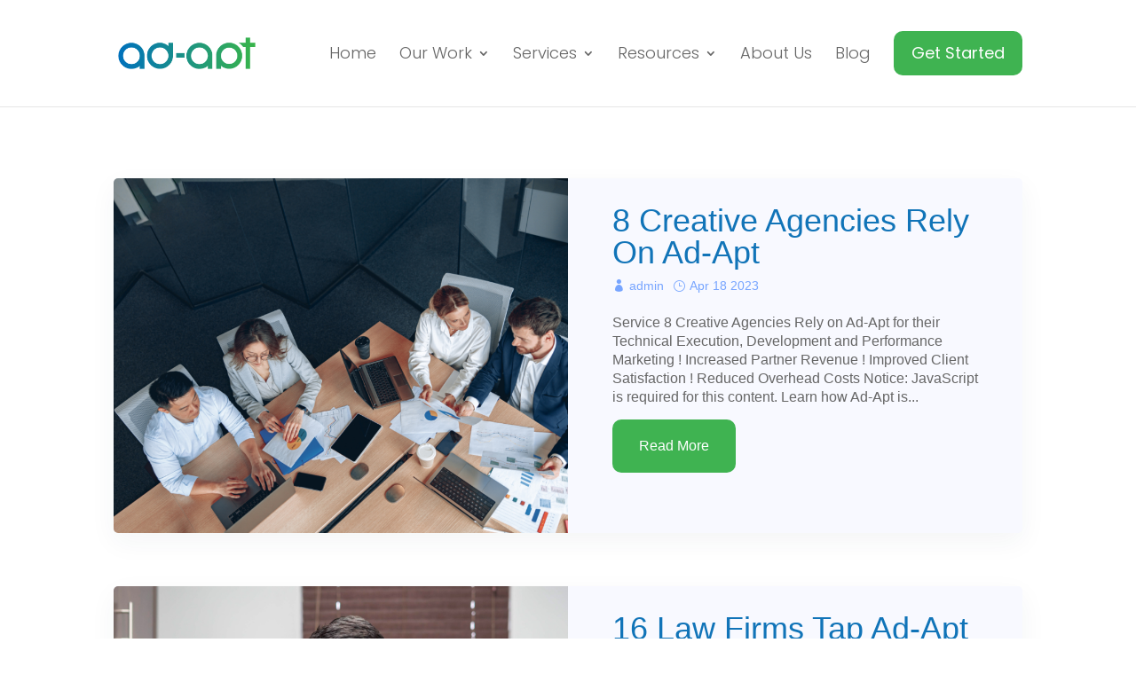

--- FILE ---
content_type: text/html; charset=utf-8
request_url: https://www.google.com/recaptcha/api2/anchor?ar=1&k=6LfPDLohAAAAAMw_61ZV7pCTRxotCG0ZWSi57JAl&co=aHR0cHM6Ly9hZC1hcHQuY29tOjQ0Mw..&hl=en&v=TkacYOdEJbdB_JjX802TMer9&theme=light&size=normal&anchor-ms=20000&execute-ms=15000&cb=rplbum3sccxb
body_size: 46123
content:
<!DOCTYPE HTML><html dir="ltr" lang="en"><head><meta http-equiv="Content-Type" content="text/html; charset=UTF-8">
<meta http-equiv="X-UA-Compatible" content="IE=edge">
<title>reCAPTCHA</title>
<style type="text/css">
/* cyrillic-ext */
@font-face {
  font-family: 'Roboto';
  font-style: normal;
  font-weight: 400;
  src: url(//fonts.gstatic.com/s/roboto/v18/KFOmCnqEu92Fr1Mu72xKKTU1Kvnz.woff2) format('woff2');
  unicode-range: U+0460-052F, U+1C80-1C8A, U+20B4, U+2DE0-2DFF, U+A640-A69F, U+FE2E-FE2F;
}
/* cyrillic */
@font-face {
  font-family: 'Roboto';
  font-style: normal;
  font-weight: 400;
  src: url(//fonts.gstatic.com/s/roboto/v18/KFOmCnqEu92Fr1Mu5mxKKTU1Kvnz.woff2) format('woff2');
  unicode-range: U+0301, U+0400-045F, U+0490-0491, U+04B0-04B1, U+2116;
}
/* greek-ext */
@font-face {
  font-family: 'Roboto';
  font-style: normal;
  font-weight: 400;
  src: url(//fonts.gstatic.com/s/roboto/v18/KFOmCnqEu92Fr1Mu7mxKKTU1Kvnz.woff2) format('woff2');
  unicode-range: U+1F00-1FFF;
}
/* greek */
@font-face {
  font-family: 'Roboto';
  font-style: normal;
  font-weight: 400;
  src: url(//fonts.gstatic.com/s/roboto/v18/KFOmCnqEu92Fr1Mu4WxKKTU1Kvnz.woff2) format('woff2');
  unicode-range: U+0370-0377, U+037A-037F, U+0384-038A, U+038C, U+038E-03A1, U+03A3-03FF;
}
/* vietnamese */
@font-face {
  font-family: 'Roboto';
  font-style: normal;
  font-weight: 400;
  src: url(//fonts.gstatic.com/s/roboto/v18/KFOmCnqEu92Fr1Mu7WxKKTU1Kvnz.woff2) format('woff2');
  unicode-range: U+0102-0103, U+0110-0111, U+0128-0129, U+0168-0169, U+01A0-01A1, U+01AF-01B0, U+0300-0301, U+0303-0304, U+0308-0309, U+0323, U+0329, U+1EA0-1EF9, U+20AB;
}
/* latin-ext */
@font-face {
  font-family: 'Roboto';
  font-style: normal;
  font-weight: 400;
  src: url(//fonts.gstatic.com/s/roboto/v18/KFOmCnqEu92Fr1Mu7GxKKTU1Kvnz.woff2) format('woff2');
  unicode-range: U+0100-02BA, U+02BD-02C5, U+02C7-02CC, U+02CE-02D7, U+02DD-02FF, U+0304, U+0308, U+0329, U+1D00-1DBF, U+1E00-1E9F, U+1EF2-1EFF, U+2020, U+20A0-20AB, U+20AD-20C0, U+2113, U+2C60-2C7F, U+A720-A7FF;
}
/* latin */
@font-face {
  font-family: 'Roboto';
  font-style: normal;
  font-weight: 400;
  src: url(//fonts.gstatic.com/s/roboto/v18/KFOmCnqEu92Fr1Mu4mxKKTU1Kg.woff2) format('woff2');
  unicode-range: U+0000-00FF, U+0131, U+0152-0153, U+02BB-02BC, U+02C6, U+02DA, U+02DC, U+0304, U+0308, U+0329, U+2000-206F, U+20AC, U+2122, U+2191, U+2193, U+2212, U+2215, U+FEFF, U+FFFD;
}
/* cyrillic-ext */
@font-face {
  font-family: 'Roboto';
  font-style: normal;
  font-weight: 500;
  src: url(//fonts.gstatic.com/s/roboto/v18/KFOlCnqEu92Fr1MmEU9fCRc4AMP6lbBP.woff2) format('woff2');
  unicode-range: U+0460-052F, U+1C80-1C8A, U+20B4, U+2DE0-2DFF, U+A640-A69F, U+FE2E-FE2F;
}
/* cyrillic */
@font-face {
  font-family: 'Roboto';
  font-style: normal;
  font-weight: 500;
  src: url(//fonts.gstatic.com/s/roboto/v18/KFOlCnqEu92Fr1MmEU9fABc4AMP6lbBP.woff2) format('woff2');
  unicode-range: U+0301, U+0400-045F, U+0490-0491, U+04B0-04B1, U+2116;
}
/* greek-ext */
@font-face {
  font-family: 'Roboto';
  font-style: normal;
  font-weight: 500;
  src: url(//fonts.gstatic.com/s/roboto/v18/KFOlCnqEu92Fr1MmEU9fCBc4AMP6lbBP.woff2) format('woff2');
  unicode-range: U+1F00-1FFF;
}
/* greek */
@font-face {
  font-family: 'Roboto';
  font-style: normal;
  font-weight: 500;
  src: url(//fonts.gstatic.com/s/roboto/v18/KFOlCnqEu92Fr1MmEU9fBxc4AMP6lbBP.woff2) format('woff2');
  unicode-range: U+0370-0377, U+037A-037F, U+0384-038A, U+038C, U+038E-03A1, U+03A3-03FF;
}
/* vietnamese */
@font-face {
  font-family: 'Roboto';
  font-style: normal;
  font-weight: 500;
  src: url(//fonts.gstatic.com/s/roboto/v18/KFOlCnqEu92Fr1MmEU9fCxc4AMP6lbBP.woff2) format('woff2');
  unicode-range: U+0102-0103, U+0110-0111, U+0128-0129, U+0168-0169, U+01A0-01A1, U+01AF-01B0, U+0300-0301, U+0303-0304, U+0308-0309, U+0323, U+0329, U+1EA0-1EF9, U+20AB;
}
/* latin-ext */
@font-face {
  font-family: 'Roboto';
  font-style: normal;
  font-weight: 500;
  src: url(//fonts.gstatic.com/s/roboto/v18/KFOlCnqEu92Fr1MmEU9fChc4AMP6lbBP.woff2) format('woff2');
  unicode-range: U+0100-02BA, U+02BD-02C5, U+02C7-02CC, U+02CE-02D7, U+02DD-02FF, U+0304, U+0308, U+0329, U+1D00-1DBF, U+1E00-1E9F, U+1EF2-1EFF, U+2020, U+20A0-20AB, U+20AD-20C0, U+2113, U+2C60-2C7F, U+A720-A7FF;
}
/* latin */
@font-face {
  font-family: 'Roboto';
  font-style: normal;
  font-weight: 500;
  src: url(//fonts.gstatic.com/s/roboto/v18/KFOlCnqEu92Fr1MmEU9fBBc4AMP6lQ.woff2) format('woff2');
  unicode-range: U+0000-00FF, U+0131, U+0152-0153, U+02BB-02BC, U+02C6, U+02DA, U+02DC, U+0304, U+0308, U+0329, U+2000-206F, U+20AC, U+2122, U+2191, U+2193, U+2212, U+2215, U+FEFF, U+FFFD;
}
/* cyrillic-ext */
@font-face {
  font-family: 'Roboto';
  font-style: normal;
  font-weight: 900;
  src: url(//fonts.gstatic.com/s/roboto/v18/KFOlCnqEu92Fr1MmYUtfCRc4AMP6lbBP.woff2) format('woff2');
  unicode-range: U+0460-052F, U+1C80-1C8A, U+20B4, U+2DE0-2DFF, U+A640-A69F, U+FE2E-FE2F;
}
/* cyrillic */
@font-face {
  font-family: 'Roboto';
  font-style: normal;
  font-weight: 900;
  src: url(//fonts.gstatic.com/s/roboto/v18/KFOlCnqEu92Fr1MmYUtfABc4AMP6lbBP.woff2) format('woff2');
  unicode-range: U+0301, U+0400-045F, U+0490-0491, U+04B0-04B1, U+2116;
}
/* greek-ext */
@font-face {
  font-family: 'Roboto';
  font-style: normal;
  font-weight: 900;
  src: url(//fonts.gstatic.com/s/roboto/v18/KFOlCnqEu92Fr1MmYUtfCBc4AMP6lbBP.woff2) format('woff2');
  unicode-range: U+1F00-1FFF;
}
/* greek */
@font-face {
  font-family: 'Roboto';
  font-style: normal;
  font-weight: 900;
  src: url(//fonts.gstatic.com/s/roboto/v18/KFOlCnqEu92Fr1MmYUtfBxc4AMP6lbBP.woff2) format('woff2');
  unicode-range: U+0370-0377, U+037A-037F, U+0384-038A, U+038C, U+038E-03A1, U+03A3-03FF;
}
/* vietnamese */
@font-face {
  font-family: 'Roboto';
  font-style: normal;
  font-weight: 900;
  src: url(//fonts.gstatic.com/s/roboto/v18/KFOlCnqEu92Fr1MmYUtfCxc4AMP6lbBP.woff2) format('woff2');
  unicode-range: U+0102-0103, U+0110-0111, U+0128-0129, U+0168-0169, U+01A0-01A1, U+01AF-01B0, U+0300-0301, U+0303-0304, U+0308-0309, U+0323, U+0329, U+1EA0-1EF9, U+20AB;
}
/* latin-ext */
@font-face {
  font-family: 'Roboto';
  font-style: normal;
  font-weight: 900;
  src: url(//fonts.gstatic.com/s/roboto/v18/KFOlCnqEu92Fr1MmYUtfChc4AMP6lbBP.woff2) format('woff2');
  unicode-range: U+0100-02BA, U+02BD-02C5, U+02C7-02CC, U+02CE-02D7, U+02DD-02FF, U+0304, U+0308, U+0329, U+1D00-1DBF, U+1E00-1E9F, U+1EF2-1EFF, U+2020, U+20A0-20AB, U+20AD-20C0, U+2113, U+2C60-2C7F, U+A720-A7FF;
}
/* latin */
@font-face {
  font-family: 'Roboto';
  font-style: normal;
  font-weight: 900;
  src: url(//fonts.gstatic.com/s/roboto/v18/KFOlCnqEu92Fr1MmYUtfBBc4AMP6lQ.woff2) format('woff2');
  unicode-range: U+0000-00FF, U+0131, U+0152-0153, U+02BB-02BC, U+02C6, U+02DA, U+02DC, U+0304, U+0308, U+0329, U+2000-206F, U+20AC, U+2122, U+2191, U+2193, U+2212, U+2215, U+FEFF, U+FFFD;
}

</style>
<link rel="stylesheet" type="text/css" href="https://www.gstatic.com/recaptcha/releases/TkacYOdEJbdB_JjX802TMer9/styles__ltr.css">
<script nonce="vfBxKDkvqZeWTr7cwuL_Og" type="text/javascript">window['__recaptcha_api'] = 'https://www.google.com/recaptcha/api2/';</script>
<script type="text/javascript" src="https://www.gstatic.com/recaptcha/releases/TkacYOdEJbdB_JjX802TMer9/recaptcha__en.js" nonce="vfBxKDkvqZeWTr7cwuL_Og">
      
    </script></head>
<body><div id="rc-anchor-alert" class="rc-anchor-alert"></div>
<input type="hidden" id="recaptcha-token" value="[base64]">
<script type="text/javascript" nonce="vfBxKDkvqZeWTr7cwuL_Og">
      recaptcha.anchor.Main.init("[\x22ainput\x22,[\x22bgdata\x22,\x22\x22,\[base64]/MjU1OmY/[base64]/[base64]/[base64]/[base64]/bmV3IGdbUF0oelswXSk6ST09Mj9uZXcgZ1tQXSh6WzBdLHpbMV0pOkk9PTM/bmV3IGdbUF0oelswXSx6WzFdLHpbMl0pOkk9PTQ/[base64]/[base64]/[base64]/[base64]/[base64]/[base64]/[base64]\\u003d\x22,\[base64]\\u003d\\u003d\x22,\x22wpbDnsK7wpXDksKAwrXCl0VuNxzCjsOIfcKmBnN3woJNwq/[base64]/DhcKjw4YhXyVXwoJSCwjCqy7ClAfChBlvw4ANXsKVwrPDohpDwot0OUPDrzrCl8KFDVFzw4QNVMKhwqYeRMKRw4ISB13ChkrDvBBFwrfDqMKow48Yw4d9FRXDrMOTw6bDoxM4wrHCgD/DkcOVIGdSw5F1MsOAw6dZFMOCUcK7RsKvwr3Cg8K5wr00FMKQw7spIwXCmxo3JHvDmQdVa8KMJMOyNhAfw4hXwrbDrsOBS8OQw4LDjcOEe8O/b8O8UMKBwqnDmGTDogYNYjs8wpvCusKLNcKvw57ClcK3NnIlVVNzAMOYQ2jDosOuJEXCp3QnVcKswqjDqMORw4pRdcKcDcKCwoUjw7Ijaw/[base64]/w6V0DcK4DcOFwp4iwpc9wqQ4w73Dt0TCgcOXeMKCHsOMBi/Dl8KrwqRdJkbDg35Ew51Uw4LDtFsBw6IIe1VOV2nClyAkFcKTJMKEw5JqQ8Ocw5XCgMOIwqEDIwbChsKow4rDncK/ScK4CyhKLmMcwqoZw7cew49iwrzCoyXCvMKfw74GwqZ0JsOpKw3CvzdMwrrCvcOswo3CgR/CnUUQTsKnYMKMF8Ojd8KRPHXCngcOOSs+SGbDjht8wpzCjsOkcsK5w6oAV8OsNsKpLsKnTlhXayRPERXDsHICwr5pw6vDpnFqf8Kew63DpcOBP8K2w4xBNGUXOcOswoHChBrDgArClMOmQl1RwqouwrJ3ecKBZC7ChsOtw7DCgSXCin5kw4fDtX3DlSrCryFRwr/DkcO2wrkIw5QhecKGPDzDrMKrNsOUwr7Dlj8fwofDisKxLi03csOUED07X8OFSEXDucKZw7fDml1iDQQOw7zCiMOtw5tuwp7CmwrCvy8lw73Clj94woBZZxMTQn3ClsK/w4vCp8Kbw4cyWDzCsQ1Nwr9XIsKzcMK1w4/CmCEwcgfCi3vDrlk/w58fw5vDqR16ek1ONsKXw6d6w6JTwoA1w4LDmhDCrTvCtsKHwpLDqjUlUMK/wrrDuSwJcsOOw5HDqMK5w5vDjHbCkAl9bsOLI8KRF8KzwoTDj8KcBy1nwrrCl8OhXjkTc8KQEB3ClVBZwq90Z31QJ8OxYkvDp1LCkcOSTMOQYi/CvGoYX8KESsOfw7nCmGBHR8OQwpLDtsKsw5PDgTsEw6RxKcKLwpQvNlHDiyUCMkR9w6w0woEgYcOxGhp2d8OuVHzCkmANUsOuw4s0w5TCmsOrU8Knw4PDtMKHwrcVNRbDocOBwqrCuH/Cl14+wqEuw7Fiw5bDhl7Cu8OmPcK0w581IsKBZMKSwp9QLcKNw4Ztw4jDvsKfwrXCiSDCqXBxcMOzwrwlJxjCpMKuPMKGaMO0BBo7F33CjcKpfwwlfcO8ZMOOw5hIEnzDq2JJCiUvwppXw6dsXcOhIsOTw5TDj3zCnngqA3/DjCbCv8KgC8KDcBQww4s/TGXCn1RTwogww6PCtsKbNE3DrXLDh8KLFMKBb8Oow4EOWMOSLMKSf1fDqA9xNsKIwrPCmCoww6XDpcOVesKUfMKFW1tTw49Uw41Lw4gZDigfZ2zCpjDDlsOASDcXw7DCu8OtwqLCuA5Uw5IVwoLDr1bDuyYAwovCjMKTFcKjFMKzw59MI8KrwpAPwp/[base64]/DrHQTD8KyU8KHPcKyw4TDlCJEw5hXSDjCpDYnw6E0IArDosKHwqjDmsKywrnDtTZpw6bCl8OeAMOjw7FQw4YgH8KFw7pJPMKRwrrDr3LCg8K0w7rCuDcYFcK9wqJ2HxjDkMK3DGrDucO/[base64]/DoMKafcKCw6wudwo4IRlKXsOqV0TCnMOxaMO5w77DvMOLB8O6w7U5wqrDm8K2wpYxw7wNYMOsFHZow6dNTMOywrZSwoMXwoXDuMKIwpPCtR7CvMO/UsKEMS99ckJuGMO3bMOLw69zw7LDi8KjwrjCgMKqw5jCrXtLRyw8H3RFdx54w6fCjsKdLcOYVD3CilXDo8OxworDlCTDkMKawokqLhjDjQ50wpd7IsOiwrs7wrVmbn3DtsOVPMO2wqBRQwQfw5TDt8KTEQrCuMOiw5fCnk7DtsK+W08XwqoVw7QMX8KXwp9XTk/Cmhtww6gheMO7eirDpzPCsT/CnFhdXsKrN8KKLcOdJcOFc8O3w6YlHF1IFT3DtMOwRzjDnMKuw5zDsjHCv8Okw61QGBzDikDChEk6wqU9ecKGYcOrwr01XUBCbsKXwqMjEcOrfkDDmi/DgDMeIwkfT8K8wpxed8KFwrVRwoZww7vCrVtawoFRQxbDjsOqL8ObAxzDjyFgLnPDn2DCrcOJV8KJETsNSnbDiMOuwo7Drn7Cljg3w7nCtiHClsOMw5HDtMOEHsOhw4bDsMKHXwwrD8KKw5/Dt2FDw7XDuR3DvsK/MQLDklJRXHI3w4DDqwvCgMKiwpXDpWBpw5A8w5VtwpkFcl7CkVfDgcKLwp3DrsKuRcKUY2h/QxrDr8K7JD3DrX8mwpzCjlBOw503BFxHXi8NwofCpcKWfiomwpLClHpFw5Yiwo3Cj8OCWx3DtcK3w43Dln7CjgAfw67Dj8KWDsOSw4rCtsO+w7UBwoV2McKaLsKuP8KWwoPDgMK3wqLDokzCrm3DgcObXcOnw7vCisKvDcOAw70uHQ/CtxTCmXNbwr/DpRd4wojCt8OSFMOwJMO+DCnCkHHCusOkPMOtwqNJw5PCt8KtwoDDki8WRMKRK3LChynCoWDCtTfDvXUXw7QGC8K1wo/[base64]/wqrDkcOpworCuMOgYivCglXCscKew6kGworDqsOyJhQJU3hqwpvDvmkfAnPCo18tw4jDt8KEw54xM8O/w7l7wq9bwoU5S3TCj8KnwoNvUcKKwpc8TcOBwpl5wofDlwBYGcKVw7vDlsOQw58Hw6vDrwDCjWIOERg+X0/Dg8KIw49YV0gZw7PDlsKLw6zCuUbCqsO8UDI4wrfDg0EoFMKqwrvDucOuXcODLcObwqvDkldnPXnClRjDssOgwrfDl0DDjMOcITjDj8Kbw7Igf1XCqnXDty/DkQTCgzUGw4HDl2ZbXX05ScKzRDg7XjvDlMOdHGEiXsKcNMOLwr1fw7NTR8OYfVsUw7TCgMKNLk3DhcKudMOow6RlwrwpW3lXwpHChA7DgBx2w5ROw60hCsKqwpsOQnjCn8K/QEEow4TDlMKJw4rCisOEwpzDqVnDuD3CuXfDjXnDgsOweFjCr3kcIMKwwppWw63CjQHDu8KmJ3TDnWDDv8OUcMOsJsKjwq3CiUVkw48kwpRaJsK0woxJwprDvWvDoMKbEWzCq1x2OsObKF7DkRM5FlpnT8KYwpnCm8ONw4BVB1/CusKIQyxKw7IGDFTDnVXCvcKRRcOkQcOuQsKPw4vCviLDjHvCrsKjw45Bw7BaNMKuwqfCrSPDhUnDvl7Cu0/Dj3XCo0XDnxALd3HDnA4WRRRxMcKOIB/[base64]/CmE9HKsObQMOpQnl6O8Omw4EuwonChRl4wosbw5FrwpnCoR17d0pTQMKUw5vDtGnCiMObwqvDnw3CkUbCnUM5wrHDlR1IwrzDjgs3RMObImYYGMK1Z8KOJGbDn8KIEMOEwrrCj8KYfz5TwrFwT0xywrx5w7fClcOqw7/Dhi7CpMKWw4pJUcO2VFjDhsOnKWVjwprCsV7CgMKzDMOeUltjEQHDlMO/w57Dl1DCsQnDvcOiwpRBdMOJwrLCvGfCsikTwoBuBsK1w7fClcKBw7nChMOrTiLDtcOYGxTCsjlOHcKHw4EtK05yOSUlw6phw5AyaHYaworDmsO6NWnCqXtDUsO1YgHDgsKJQ8KGwp9pQCbDrsKVTw/Ci8OgBxhlQ8OJScKKOMKUwojChMOpw64rZsONAMOMw6MANUzDt8K+WnTCjhdqwpYxw4JEOz7Co0ZlwocuZwTDpnvCusKaw7dEw4RlG8KdLsKMacOBQcOzw6jCssOFw7XCsXgZw7MsBgB/XScEAsK2Y8OZNsK/dMO+UihdwrAywrXCisKjQMOTQsKRw4BmIMOZwrU6w7TClMOEwp1bw6YQw7XDhTAXfADDr8O/UsKtwrDDlsKrFsKIUMOHDUPDrsK5w5vDlAtcwqDDs8KzE8Omw5swGsOew5DCvj54HUQ0wrYZEGjDvX0/w6TCsMOmw4McwrvDmsKTwrLCtsKPTzPCsGjDhSTDrcKrwqdyVsKASMK8w7NkPAnCoWjCk1kHwoNGFB7CmcK0wpnDhBAxWDBCwq5cwpZ5wppXNTXDoxjDpFhywphLw6Y4w718w5fDsHPDucKUwrPCrcKJSGM6w4HDpVTDlsOVwpjCqDTCg0wyS0RRw6vDlT/DvBlaDsO9esO9w40aOsOWwpfDqcOuG8OqEglbbFFfU8KYV8OKwo1jHx7ClsKww79xD3lcwp0fbwnDk2XDl0tmw5DCnMKbTzLClww+RsOSG8OUw5HDugk6w51rwp/ClENfD8O6wrzCisOVwo7CvcKewrFmD8KywosGwo7DpCZ2f2l9CcOcwrXCs8KVw5jClMOlaEI+ekYYKcK4woxHw4Z3wrnDosO3w7rCrWlcw4V3wr7DrMOuw5PDisKxEgsjwqoZFAYQwrLDuz9HwpILwqTDm8K3w6ZPAHYyWMOjw69+wrg7STRla8O/[base64]/CpWxVw4HDinjCshzDhMORTMKzwqXDhh08eXDDmEcHBcOBRsOqSn8CGGTDmmMkdVTCp2Q/wr5ewq/[base64]/[base64]/CqW7CuRvDoiU7UMOiwponw67CssKnwpjCoBHCtxFzVggOLjFhC8KmHB5/w6zCrMKWDQEABMOzJy9IwrLDjMOiwpBDw7HDjX7DnAnCncKGPGLCkFUgMDJTKXVvw6MTwpbCgF/CpsO3wpvDvkgDwoLCn0Avw5rCkSU9DhzCtXzDncKww6YKw67CgcOjw5HDjMK+w4FfeQ45IcKVO1Q4w7HCssKVBsKNKsKPAcK5w77DuDI9LsK9e8OYwok7w53DhQrCtATDusKfwpjCoWkGKsKFTG9YGC/[base64]/[base64]/[base64]/Dpwg6Mn1+w6PDiU4rD8Obw4kgwr3DusORRDJ4IMKCMzPCmBnCr8OhPsOaCRnCiMKMwpvDrjbDrcKkTgl5w655UDHCo1Unwr1GCcKWwodiKsKqAA/Cn2Abw7oCw4LCmGR+w5sNP8OtdArCoFLCli0JCF0PwokrwpnDilZQwqQew6NcBnbCrMOwIMKQwqHCvldxflpKTCrDpMKAwqvDucKew6wJe8OVUTJRwpzDolJOw6XCtcO4ET7DlMKnwpUnK1/CtzZlw6wOwrnCv1U8YsOvYl5Jw6QBFsKrwqQEw4dqC8OHNcOUw49mESfDn1jCkcKlJcKDUsKvN8KfwpHCrMOywpp6w7/Dg1kuw6/DtkjCkixVwrIKCcKFXSnCmMONwoDDtMOcZMKCUMOOF0ETw6NnwqVXV8Ojw4PDg0HDuDxVHsKIJcKVwoTCncKCwqfCpMOJwrPCvsKPdMOhIC4zK8KiDk/DksOgw5slSxMUI1vDhMKow4fDvy9hw5VGw7QqQQLCqcOPw6rCh8OVwotEKcKgwobDuHPDtcKPMzEBwrjCtm0LN8Opw7cfw50lV8KAYgdEW1Fnw5xQwobCohpUworClMKfBT/[base64]/A8OFesKRwqZjw5PCmXnCj8KSS8KQPsOjw6YKAcO8w4h3w5zDmsOIXWA5fcKCw6h7UsKNUWTDgcOXwrRdf8Ozwp3CnTjCiiogwp0Iwp96ecKoV8KKag/CnwNSScK9w4rDs8K5w4jCo8Kfw4HDmHbCp1zDm8OlwobDm8K6wqzCrHfDkcOGJcKNMSfDjsOkw7fCr8OMw7XCr8KFwoNNcMOPwq9XQxh3wocvwqRcNsKswonCs2/DgcK8w5TCs8OiDENmwp4FwpnCkMKVwqMVNcKBABrDjcKpwr3CpsOjwp3CkS/Dt1jCp8Kaw67DisOKw4Eqwq1GIsO/wqEQw4hwS8ObwqI+ZsKSw5lhRMKdwqdKw6Jtw5PCvC/DrTDCuS/DqsORM8Klw5sKwoTDs8OmKcKcBD8SGMK4URxdL8OgHsK6WcOzLsKHwqbCtFzDnMKpwofCtQLCtnhEUizDlQlPw603w5ghwoTDkl/DjQnCo8KyHcK1w7dFwo7CrsOmw4TDpWkZXsKbBcO8w7vChsOQeixwHAbCv3gKwoPDvGBTw6XChHzCvlJZw7AyCh3CmsO1woBww4TDrlR+JcKrAcONPMKeaiV5HMKzXsOHw4pqUBnDjn/Ck8KgRGxlMgBRwrMOJ8Kaw4tgw4HCiUxiw63Dkx3Dj8OTw47DkSLDkg/CkkNxwpzDngQiXcOnDl3CkjrDrsKFw5oiFhtUw603DcOXI8KpAzk4MTjDg0rCnMK/[base64]/Ci8OocF8vDsOHwo8xQ8OpaVsqE8OkwqXClMOBw4DDt8KFMMKcwpx2BMK8wpPDiCnDqsO6aEjDhBlCwr5/wqHCkMOZwqxlY0HDnsOxMzhhFEdlwq3DpExcw5vCrcKnCsOADi9ww48dKcKJw7bClMOKwrbCpsOnXVV1GjdyJX8ew6HDnXF5VMODwrU4woFvGsKMTsKEJsKvw5zCtMKhDsKuw4fDoMKew44uwpQYwq4eEsKZcCIwwprDhsOIw7XClMOFwovDo2jCknHDncOAw6FHwo/DjMK1ZcKMwr1TQ8O2w4HCuiYYDsKUwqoxw6wgwprDvMKEw79hF8KDdcK4wo/CiSbClG7DtXRVbR4IQVrCocKUOMOUC3dPLFfDty5xUw4Rw7oZclbDpgg8Cy7CkwUvwrJLwoJBG8OJWMOVwpbCvsOaZcK/w6ATTnVAa8Kzw6TDksO0w7gew6wPw5DCs8O0QcOlwrI6Z8Kewr4pw4/CrMO/w7liAsOHDsOxJsK7w755w541w5dhw6XDlBgVwrXDvMKmwqpZdMKaEAHCucONDyDCgnnDtsOgwpDCszgMw67Ck8OxHMOtfMO8wqQzfVFSw5vDucO3wrc5am3DjMKhwp/[base64]/[base64]/DtMKaw4Fpw6FbwovDuDzDrzvDt8O9wp3DrsKSwoZwEMOrZcOwJUR3OcKQw5zCmABiCFLDlcKkWVTCp8KWwo8Pw5nCtx7Dl3bCvnPCnlTCm8KAf8KYSMOTP8K7AcO1Py8+w6UnwqxrWcOIAsOJQgAfwonDr8Kyw7zDpTNMw4ocw5PClcKcwq8mZ8Ofw6vCnT/[base64]/DqWPDgMOqw6o5wovDscK9HwjDkw8swpDDgS56WD3DhsO/wpssw43Dhj56OMOEw5cswo7DhcK7w6LDtnEDw5LCo8Klw75+wrRDJ8K+w7HCp8KUO8OdDcK0wrPCo8K/[base64]/ClzrChDYXCcO+woBnNcKDw5Q0wpnDgcKDBSVdw73CnVHCkknDgVDCjFgPX8O/a8O7wr0gwpvDp1RGw7fCqMKWw5bDrRvCjgYTDT7CrsKlw7MKFxtsAsKHw6PDhx7DiTNQeAfDscKew6rChMOXccOvw6nCiDEBw7VuQ1BpCEHDiMOiU8KDw7tbw6jCkD/DnnzDjHBYecKAancjSm9+SsK4dcOHw43DpAfCiMKMw4JjwoLDkjbDssOtRcORL8OlBEsfV0gEw5o3QHDCiMKvSk4Qw4/Dq3BrVsOsW3XDjE/[base64]/wpTCkmoXwpfCi8Odwrd8wqYuHXfDmMOJwp0yJC8abcK+w63DscKoDcOjJ8KZwrAUN8OXw4LDlsKpVhp2w6vCpSNUUzJ/w6TCrMKREsOxKiHCi0lDw5hGP0HCh8O+w5JvWQZELMOGwrgWdMKlaMKZwqdEw7F3RTfCqnpZwoDCq8KYdUJww6AfwoFtU8Kzw5/Dj3fDlMOccsK5wrTChj5nJgbDjcOuw6rCvGXDkDlnw7JjA0PCuMOBwqgcScOeFsKZMQRow5XDuwcbwrl6IUTDqcOMXVtGwrEKw7XCtcOpwpFMwr/CrcOCa8Kxw4gRXwBZPwB+TcO2PMOvwoE+wpU9w7dOVsOUYyhkCTobw53DuzfDqcOFUg4DC2wVw5nCgmZ/fQRldHvDm3jCsC4KWHwWwqTDq17CrRRjeGcyenUAOsKtw78fflDCscKPwokDwp4PCsOdN8OwDBBBX8O/woZsw4lJw5XCoMOSYMO7FnnDgsO4K8K+w6LCnDRNw5DDjE/Cpz/Ck8OFw43DksOnwrgRw641NS8YwrIheR5ewrjDpMO2KcKWw5XCnMKpw4EPCcKxECoBw74VOsKVw4cAw41oUcKRw4R4w5IhwqrCpMK/KCPDhS/CtsKJw6PCiik7WcOAw77CryMFUivDqWcPwrMPIMOxwrpKclvCnsKFTj5pw5ghRsKOw7PDk8OPXMKAcMK9w63Dp8K/[base64]/ChcOMVx9cLMKFOmfDjTfCi3rCv8KCTcKpw57Dg8O8DXTCpMK6wqseL8KOw4vDo1rCs8O0BHjDjWHCqwHDtk/DnsOOw6pjw5XCoy7CqWQbwrpfw5tXKMOZc8OBw61pwqFwwqjDj27Dim4Zw4/[base64]/CiSpnFcKFe8KiwolFw7MRBMODUwQSPD/CugrDqcOMwp/[base64]/byHCnHMGDWTCoWTCi8OawrvCgcKZLm7DjxsXworDmCIZwrXCncKFwodPwpnDlCV8WBLDiMOYw6dmHsOYwp/DrVfDusO+QxjCtXtkwqPCqsOmwpUMwrAhG8KVI2BXb8KswqQ2ZMODesOQwqXCpsOZw4jDshdAGcKPYcK4byTCpWplwp8Vw5gNesOZwoTCrjzCr1pUQ8KXccKAwoNIDEJAXz8UY8ODwprCkSfDj8KMwojCgjceCiw1ZQ18w78Gw7/Dg3dSwqfDpwvCm3rDr8OHGMOcMcKKw7FDfX/DosO0KwvDu8Owwp3CjwnCq15LwqXCjCZVwoDDohDCicOAw7Yaw43DrsOgw41awoQ/[base64]/Dh2ghwrd2w4ciwpgISMKNa8OWESPCjMKYw71hLxQAYMKHBgc6TcK+wolDZcOaPMOba8KWXBnDpk5ON8Kzw4dIwoTChcOww6/ChsKGTyR3wo15E8O8wr3DpsKRM8ObGsKjw5Rew61NwqvDu13CrcKWEnMZbVzDgmTCk10vaXsjS3jDkx/Cu2nDj8O/[base64]/DuMKKwq1nXMKxJkpISsKmS8KbwrBiIFxmC8OdTFjCrwLDncOYw6vCr8OVQsO5wpYuw7HDl8K/OgPDrMKgUsObByFzV8OxK17ClwMQw5vDiALDsVjCnA3DmwDDsGQNwqPCsknDjMOfZGAad8OFw4V2wrwsw5/DlQoEw6ltAcKRQR7Cm8K7GcOWfkHChzLDqwslBRUyH8KTb8ODwosYwoQDRMO8wqLDin5dN2jDocK2wq1KLMKIN0bDtsKTwrLCm8KPwpdpwq5lY1d6F1XCvFjCsn3DlnDCmcK3T8OzTsOYC3PDhcOFZyfDgG92U0HDn8KbMcOxwqgSA0g/ZMOkQcKSwqAWesKRw6XDmmInEA3DrwZdwo0ywonCrwvDqyNmw4FDwqHCmXzCncKhU8KEwoLChAh2wrbDlwtwMsKTflxlw6p0w5ZVw5Vlwqo0csOJPsKMX8OMMsKxKcO4w7PCq1bDoXnDlcKcwqnCo8OXd3zDk00JwpPCrMKJwrHChcKdT2ZCwohwwozDjQw/OcOhw47CpBE1wqoPw6IWZ8KXwofDpEJMfWpBN8KlEsOpwqQ0MsOFRXjDoMKhFMO0E8OnwpkNYMOmTcOpw65PShDCjSHDh1lIw6hjRXbDmsKgPcK4wqUuT8Kyf8KUEwHCncOhScKhw73CoMK/FkROwqdxwojDri1kwp3DuFhxwpvCgcKcKSJ2BR8pU8OvTVbDlztFDU1vXSbCjjDDqsOEQnR4w683KMOlPcOPbMKtwoIywrnDtAQGNhzCl0wHexBgw4d4RQDCk8OtE0PCs0xJwo4pIgIOw4HDmcOyw53DlsOqw4Jpw4rCuhhFwr3Dv8OHw6PCrMOzbCN9OsOEaS/CmcKTScONaxbDhR48w6LDosKNw6bDpMKjw6onRMORCg/DrMOdw7ELw5jCqhvCsMOsHsOwOcONZ8KQcX5Tw45qHcOEaUXCjsOfWBbCoXvDox4yWsOCw5Q2wptdwq19w7tGwrVKw7JfFlIKwpx/wrRQY2jDk8KDScKiJ8KfGcKlT8Oef0TDpzUaw7xwfSHCs8OIBFk6YsKCWRLCqMO0TcOiwpjDuMKDbBTDiMKtIj/[base64]/[base64]/CjRcYFVVww58Dwo/[base64]/[base64]/Do8K6w7LDicKmw75FwpbCv3k9YcOIw5wKwr1jw59lw7PCssKZJcKowqbDqMK6TH4dZT/DkHBhCMKKwqkvd04bfl7DtVjDqMK0w50sK8K6w5ETY8OUw6HDscKCR8KAwrNyw4FWwpzCr1PCoDLDksO4C8KdbsKxwqrDgThFSUlgwoPCuMOkdMOrwoA6a8OhSzjCucKUw6fCgEPCiMKGw73DvMOGPMOxKRh3RMOSK2cNw5Raw6fCoUtVwp57wrA4SC/Do8Kow5NhEMK8w4vClQlqXMOKw4bDgX/[base64]/Ct8O7M8KMw5hWwp/[base64]/DjMOtAMKCwo0mwrnCoFvCocKnw6rDgCLCicKqYREww6XDgghJfR5SaTNnbBR0wovDnEdbFsOkX8KfIBI/[base64]/[base64]/B3Ffwr4BJhNkwo3DiMOpIGnCjXxSL8KRUlt3ecKfw7TDhMOTwqYCDMK/dEENC8KFesOjwqM9V8K2bDrCucKwwozDjMO4P8OWSSnDncKrw7fCvR7DicKAw71mw6UPwp3DtMKaw7sQLh8vWcKdw747w7LChi8NwrNiZ8O2w6IawoAyEcOsecK1w5vDmMK6csKIwqAjw5fDl8KFIj0nP8OuLgLDlcOQwoR/w41TwqRDwoDDnsO0JsK6woHCmsKZwosTVTrDp8Kzw4TCiMK4Oi4bw6jDicK1BH/DuMOmwoTDq8O0w6zCqcOSw4Afw5rCh8KiP8O1fcO2ChTDsXnCjMKgTA3CtsOPwpHDj8O3ElE/CGFEw5dNwqdjw6BiwrxsKmvCpG7Djj3CvH8DEcOQDwQDwpwwwobDvDPCj8OYwoJlaMKxbn/Dm0LChsOFd3zCnTzChQM1GsOZAyF7QGzCjcKGw7IQwqUhZ8ONw53ChzjCmsOlw4IJwoXCrnjDpjsWQCvCsHs6VcKDNcKyA8OmacOpN8OzTGHDtsKIFMO1w5PDvMKaIcOpw59BH2/Cly7DkirCsMOgw7RLCm7CnCvCoAZzw5Z1w5xew6VxUGl3wqcCaMOew5d8w7d5QE/CgMOaw5zDhcOhwqkfax7Chh02AcKyT8O3w5ctwrvCr8OcM8OYw7rDtF7DkQjCokTClFbDrcKQIE/DmwhDYmXChcOXwr/CoMOmwp/[base64]/[base64]/w510w5XDhcKAwpPDjsKfwqheMHzDssOZCMOZwqvDgEZFwpPDg1pQwqsdw6UyB8KYw4w6w59ew7/DjRBuwq7Cs8Odal7CvCcIdRUXw7UVGMKxQhQ1w6huw4bDosOOB8KdSsO/SBLDt8OwfD7CgcKdLlIWQcO+w7bDiSzDi00bM8KJKGnDhMKpZBEJbMOxw6rDl8O0ERJKwqrDmjHDn8K2wofCrcOfw5B7wobCiBx1w6xjw5tMw4c1KTDCo8OFwo8IwpNBGl8ow7g/N8Opw7vCjhFcBMKVXMKWOMKlwr/DhMO5GMOicsKsw4zChjzDiV7CnR3CnsK0wr/Ch8KUJx/[base64]/DisKYGsOMw4DCihpLH8KQS8Oew7vCqlwndlTCoRNhZcKOEcKdw791ABvCkMK7DX4yZUIqWgZhT8OtETvDtwnDmHspwpbCh35Rw798wqDDk0XCjil9VUfDosO+QFHDinIhw67DlSXCnMOGUMK4EwN3w6/DvHHCvFJuwqLCoMOJIMOwCcONw5fDkMOyf2xEOF/CssORMh3DjsK1FMKvRMKSYgPCqGd7wpXDmB3CtnLDhxAZwozDnMKcwpHDpkFgQcOAw7QqLAYiwppZw70iPMOow6QwwoIGNXdOwpBefMK/w5bDhcO9w7UqdcOxw5fCncKDwq8/KGbCpcK1W8KzVB3DuTgIwo3DvSPChSRcwo/[base64]/DlTHCjMKOw64iYCfChApPCFPDtMKvL0Avw6TDscK8D1R+SMOyV3/DmsOVWj7CrsO6w6prMjpRPsOLYMKVGhc0KVTDviPCvgoKwpjCk8KDwp4bCADDlAtvPsKhw5fClBfCoXjCpMKUc8KswpEMH8KxMXlVw75BLcO2JxFKwoPDoy4SbWBEw5/CvUI8wqhnw6MmVncgcsKvw4JNw4NQU8KNwpwxFcKQUsKtB1nDpcOyOVBVwrzChcK5ZgYOLwHDqMOtw61WCDIgw6QPwqjDnMO+asOOw7o5w6nDv0LDlcKLwr3DuMOiVsOndsOFw67DvMK7YMKfYsKLwoDDoj7Cu3/Ch2oIMXLDvcKCw6rDkG/DrcOywq4DwrbCjnYYwoLCpwo/[base64]/ConXChsOtfsKwThHCm8K+wrPCjGUnwqBxw7UyBsKmwoE+fhvClxIsSB9GSsKZwpHCtz10fnE9wojCtcKrfcOVwo7Do1DDi2TClMORwpAiaTBVw48OE8K8H8ODw5LDtHJoecK/w4YXfsOuw7HDrgvDo33CrnI/WcOtw6AlwpVcwpx/SVrCtcOLCHgzNcKQYXokwoIrD1LCrcKpwrU5T8Otwpklwq/DgsKuwoIdw7jCqSLCpcOUwqYxw6LChMKOw5ZswqUhGsK6O8KeGhJ+wpHDncK+w5vDg0vDkjUPwonDqkxnL8O0Ix0+w7Mmw4JyNT3CuWJKwqgBwqTCgsK2w4XCgFl1YMKpw4/CncOfHMOoLcKqw6JJwpPDv8KXWcOqPsO3csKnLTbClzUXw7PDlsK2wqXDnWXCrsKjw5FBBirCunhxw6B0UFjCmgXDnsO7WgBXVsKIB8KLwpLDpR1kw7rCnCrDnjzDm8Kewqk2f1XCm8KoagxRwrEjw6YWw57CnMKJciF8wp/Du8KTwq0vbX3CgcOEw7LDnxtdw4/Dj8OtZiROJsO+ScOCwprDtTPDvsKKwqzCqsOdAMOXRsK7DcOBwpnCqEzDlEFbwo/Ds0dkJy9ew6EndU8Rwq3Cqm7DksK4EcOzSsOKf8OvwoPClsKtfMOTw7vCgcOKIsKyw7bDuMKNfjHDnzTCvlzCjUwlUzECw5XDtHbCusKUw4XDqsOPw7NEDsKVwqs5JxVZwrtdwotRwpzDu1wLwpTCu0sOA8OXwo/CrsKFQU7ChMOwAMOmGsKLGjwKSUnCjcKYVsOfwoR8w4PCsi4Xwr4JwovDgMKGdWIVTx8Gw6DDqwHCgD7Cuw7CksKDFsK4w6zDrSfDvcKQWiHDiBtqw44BbMKKwojDtcKeJcOJwrrCo8KRO17CgE/CnDHCnWrDtFwpwoMKYcOCH8K9w6sgfMKvwoXCncKnw5A3VVfDnsO3KEgDC8O8eMOvdBrCmy3CpsOzw74hHV/Cgk9KwpcBCcODU0d7wpXCrsOPbcKLwpnCjw9BL8K5WngaacKCcQPDmcOdS2/[base64]/DnMOJAlXCj8OZwofCvcO2wp5JbMKASFV1PkxsP8KRX8K/UsO+ABXCuhfDqMOCw6IYRyXDgcOKw5vDpR1pV8OcwqBPw5dPw65AwpPDjF4MB2bDiULCt8KbWcOswoMtwoHDh8O1wpbDtMO+AGZseFrDoWMJw4/DjT4gLcObGsK0w6vDmsOdwrrDmsKfw6U8esO3wo/CgMKSX8KkwpwOdMKbw4jDtsOWXsK7LwHCmz/[base64]/DsETDsyBuwrnCtsO0w5sswoluw5/CrMOqcirCn0l1OWfCr3HCoiXCsRVqcR/CkMK8ehJ0wqjCgkTDqMO7FcKtDktUZ8KRb8K7wojCtVfCmsODHsOpw57DusKEw7keeVDCiMKEwqJJwoPDvsKECMKrdcOJwovDicOow44vRsK1PMK5dcOkw78Xw6FjGU5FQkrCusOnU2nDmMOew6pww4fDjsO6Y0jDhnkuwr/[base64]/[base64]/CkCvDix5fworDimQ8CnXDs1lQUh0zw5PCjcK/[base64]/[base64]/w5VoQHDDtsKVWTUiV1dhbkNeVnRRwpJ2wpTCgj4rwooiw6MGwrAMw4ZMw7Aqw7Bpw67DgAHDhjxmw4nCmUVTM0MpcnFgwr5ZDVo+ZFLCn8KTw4/[base64]/Do8KUP8KjVA0mc8OMF8Onw5TDhjLDg8Kwwrgsw5F0I0Z/w7bCrzAQGcOVwrcywqHCj8KBKkwww4HDuQtjwrXDmRt1PVDCjn/DocOLbG56w5HDkcOqw5A5wqjDqUDChnnCoWfDjWMoLTvCgsKqw7BOOsKDFg8Mw7MIwq8RwqbDtyxUHMOfwpbDtMKxwqHDrsKNOMKvacO6AMO8Z8O6EsKFw4/CqcOSfMKET1dvwrPChsK5HcKhZcOnQjHDgj7Ck8OAw4nDqsODOTJXw4LDrMO9wp5lwpHCrcO6worDlcKzf0zCimXCjGrCvXLCncKod0zDtG5VWsO+wpkcCcO/GcO1w68Pw6TDs3HDrEY3w6DCicO6w6EpVMOrCRIYeMOpNlzCoCXDscOdawQxfsKfGw8qwqZBTFfDmnc+C37CmcOiwogfGnLCpgnCnmbDmgABw4VtwojDssKmwo/CmsK/w53DjBTCmsO/LhPCl8OSP8OkwqshFsOXNcOuw7Vxw6clJULDgRHDi18UZsKuCiLCqBDDvWkoXiRJw4s6w6ZLwp8Rw5LCpknDu8KPw4IvcMKJL2DDkgsvwo/[base64]/[base64]/DhMOSUgXDncKrEhvDmMK4wq/CsCvDoRfDqsKUwqFEw77DgMOyOV/CjBHDrnzCn8O/[base64]/w6ZXABgaw4HCszzCkCZLw4rCh1LDmUnDpVYfw6BmwqnCpjcILkLDgzDClMKnw6g8w7trLMOpw4zDnVfCosOxw4UEworDr8O1w4zDgwLDuMKPwqI/ZcOXMSvCrcOvwppKVnMuwps/CcKswojCiEHCtsOww5XCkEvCosOQeg/DtzXCn2LCsz49Y8KyPMKwPcKSUsK4woE1Q8K2T3xrwoRXHcKHw5rDjUgjH2NfaFghw6rDrcKzw6ZuS8OoJk8bcBwhTcKyIFNPKTlIPQpXw5QrTcOrw4opwqbCqcOVwrFyY31uN8KRw6F3woPCqMObecOyHsOiw7vCqsOAJ0o/w4TDpMKQeMOHccO/wqLDhcO0w6pRFEY6KcOjQDBxJH93w4TCt8KoUEw0UWFKfMO+wp5gwrRqw5grw7s5w5PCjR08A8OqwrkzYMKkw4jDpAg2wpjDkFDCjcORWUDCtMK3bhwowrNSw5d0wpdMHcKeIsO/ehvCvMOhGsKQUQ4mVsO0wrBtw4JAbsK4VGA7wrHCp3QwJcKNNVnDtkjDpsKPw5nDimJPQMOFBsKECFPDl8OvFh3Co8Ojf1vCiMKfaX7DkcKYPSPDsTrDtwXDug7DtXTCsSczwqLDr8ODdcK9wqc2w5Ezw4XDv8KDESZ1dAAEwrjDjsKLwosEwqrCqj/[base64]/wpnDtMKdw7IUCsOvwobDvh80YsK9F8OmDxoiwqJzSRnDucKdYMOVw5cUbsKrcXzDj1LChcKZwpTCg8KQwrRuZsKCXMKjwqjDlsK6w65sw7/DiAnCj8KuwpxxfyFFYSA3wpfCu8KkbMOAXcOxAgPCn2bCjsKpw79Pwr9aCMO+dxFnw6vCpMOyQGpudSPCrMKFJyTDggpAPsObWMKQIhw/w5nCksOaw6jDiR86dsOGwp/CuMKYw6kuw5JKw6cswp3DhcOCAcK+OcOUw6JSwqowA8KXB2cyw7HCsSxDw6bCkRlAwoHDjm3CjghMw77CscOaw5lWJQ/DvcOJwrgxNMOaWsO5w40BJ8OnNW4ieF/DjMK/ZMKPG8OZOwtZe8OGKMKjH0JMInDCt8OUw7s\\u003d\x22],null,[\x22conf\x22,null,\x226LfPDLohAAAAAMw_61ZV7pCTRxotCG0ZWSi57JAl\x22,0,null,null,null,0,[21,125,63,73,95,87,41,43,42,83,102,105,109,121],[7668936,187],0,null,null,null,null,0,null,0,1,700,1,null,0,\[base64]/tzcYADoGZWF6dTZkEg4Iiv2INxgAOgVNZklJNBoZCAMSFR0U8JfjNw7/vqUGGcSdCRmc4owCGQ\\u003d\\u003d\x22,0,0,null,null,1,null,0,1],\x22https://ad-apt.com:443\x22,null,[1,1,1],null,null,null,0,3600,[\x22https://www.google.com/intl/en/policies/privacy/\x22,\x22https://www.google.com/intl/en/policies/terms/\x22],\x22+Z+0FI6GfahUTgugG5qc3y3oSGegRMm9dmFS9iK63bI\\u003d\x22,0,0,null,1,1764888260129,0,0,[59,20],null,[22,171,10,172,245],\x22RC-mNKSkm2Bq_qmlg\x22,null,null,null,null,null,\x220dAFcWeA4A2S4GBa4Y8OoiugQgxmdx8BJRlX7g9gviWj8n37F2DyxxRNHylPf0gR2IbKnY8NlPsE1TYocXxHGO_nIQeuLZFJAQMQ\x22,1764971060056]");
    </script></body></html>

--- FILE ---
content_type: text/css
request_url: https://ad-apt.com/wp-content/themes/ad-apt/style.css?ver=4.24.2
body_size: -495
content:
/*--------------------------------------------------------------------------------- Theme Name:   Ad-Apt Theme URI:    https://ad-apt.com Description:   Author:       Ad-Apt Author URI:    Template:     Divi Version:      1.0.0 License:      GNU General Public License v2 or later License URI:  http://www.gnu.org/licenses/gpl-2.0.html------------------------------ ADDITIONAL CSS HERE ------------------------------*/

--- FILE ---
content_type: text/css
request_url: https://ad-apt.com/wp-content/et-cache/26777/et-core-unified-cpt-deferred-26777.min.css?ver=1764058595
body_size: 513
content:
.et_pb_section_1_tb_footer.et_pb_section{background-color:#f8f9ff!important}.et_pb_text_2_tb_footer h2,.et_pb_text_0_tb_footer h2,.et_pb_text_1_tb_footer h2{font-size:22px;color:#1174B8!important}.et_pb_text_0_tb_footer h3,.et_pb_text_1_tb_footer h3,.et_pb_text_2_tb_footer h3{font-size:42px}.et_pb_icon_0_tb_footer,.et_pb_image_0_tb_footer,.et_pb_icon_1_tb_footer{text-align:left;margin-left:0}.et_pb_icon_0_tb_footer .et_pb_icon_wrap .et-pb-icon{font-family:FontAwesome!important;font-weight:900!important;color:#3FB351;font-size:42px}.et_pb_icon_1_tb_footer .et_pb_icon_wrap .et-pb-icon{font-family:FontAwesome!important;font-weight:900!important;color:#1174B8;font-size:42px}.et_pb_code_0_tb_footer,.et_pb_column_inner_1_tb_footer,.et_pb_column_inner_2_tb_footer{background-color:#FFFFFF;border-radius:10px 10px 10px 10px;overflow:hidden;padding-top:5%;padding-right:5%;padding-bottom:5%;padding-left:5%;box-shadow:0px 2px 18px 0px rgba(0,0,0,0.3)}.et_pb_image_0_tb_footer .et_pb_image_wrap{border-radius:10px 10px 10px 10px;overflow:hidden}.et_pb_text_3_tb_footer{font-family:'Poppins',Helvetica,Arial,Lucida,sans-serif;font-size:16px;width:72%}.et_pb_blurb_0_tb_footer.et_pb_blurb .et_pb_module_header,.et_pb_blurb_0_tb_footer.et_pb_blurb .et_pb_module_header a,.et_pb_blurb_2_tb_footer.et_pb_blurb .et_pb_module_header,.et_pb_blurb_2_tb_footer.et_pb_blurb .et_pb_module_header a,.et_pb_blurb_1_tb_footer.et_pb_blurb .et_pb_module_header,.et_pb_blurb_1_tb_footer.et_pb_blurb .et_pb_module_header a{font-family:'Poppins',Helvetica,Arial,Lucida,sans-serif;font-size:16px}.et_pb_blurb_1_tb_footer.et_pb_blurb,.et_pb_blurb_2_tb_footer.et_pb_blurb,.et_pb_blurb_0_tb_footer.et_pb_blurb{font-size:16px;padding-right:37%!important}.et_pb_blurb_2_tb_footer .et-pb-icon,.et_pb_blurb_0_tb_footer .et-pb-icon{color:#1174b8;font-family:FontAwesome!important;font-weight:900!important}.et_pb_blurb_1_tb_footer .et-pb-icon{color:#1174b8;font-family:ETmodules!important;font-weight:400!important}.et_pb_social_media_follow_0_tb_footer li a.icon:before{font-size:24px;line-height:48px;height:48px;width:48px}.et_pb_social_media_follow_0_tb_footer li a.icon{height:48px;width:48px}.dsm_menu_0_tb_footer h1.dsm-menu-title,.dsm_menu_0_tb_footer h2.dsm-menu-title,.dsm_menu_0_tb_footer h3.dsm-menu-title,.dsm_menu_0_tb_footer h4.dsm-menu-title,.dsm_menu_0_tb_footer h5.dsm-menu-title,.dsm_menu_0_tb_footer h6.dsm-menu-title{font-family:'Poppins',Helvetica,Arial,Lucida,sans-serif!important;font-weight:600!important;text-decoration:underline!important;text-align:left!important}.dsm_menu_1_tb_footer ul.dsm-menu li a,.dsm_menu_0_tb_footer ul.dsm-menu li a{font-family:'Inter',Helvetica,Arial,Lucida,sans-serif;font-size:12px}.dsm_menu_1_tb_footer ul.dsm-menu .menu-item-has-children .sub-menu li a,.dsm_menu_0_tb_footer ul.dsm-menu .menu-item-has-children .sub-menu li a{font-family:'Poppins',Helvetica,Arial,Lucida,sans-serif}.dsm_menu_1_tb_footer .dsm-menu-title,.dsm_menu_0_tb_footer .dsm-menu-title{padding-bottom:10px}.dsm_menu_1_tb_footer .dsm-menu li:not(:last-child),.dsm_menu_0_tb_footer .dsm-menu li:not(:last-child){margin-bottom:0px}.dsm_menu_0_tb_footer .dsm-menu .menu-item-has-children .sub-menu>li,.dsm_menu_1_tb_footer .dsm-menu .menu-item-has-children .sub-menu>li{margin-top:0px}.dsm_menu_1_tb_footer ul.dsm-menu,.dsm_menu_0_tb_footer ul.dsm-menu{padding-left:0px}.dsm_menu_1_tb_footer .dsm-menu .menu-item-has-children .sub-menu,.dsm_menu_0_tb_footer .dsm-menu .menu-item-has-children .sub-menu{padding-left:20px}#et-boc .dsm_menu_1_tb_footer ul.dsm-menu,.dsm_menu_1_tb_footer ul.dsm-menu,.dsm_menu_1_tb_footer ul.dsm-menu .sub-menu,#et-boc .dsm_menu_0_tb_footer ul.dsm-menu,.dsm_menu_0_tb_footer ul.dsm-menu,.dsm_menu_0_tb_footer ul.dsm-menu .sub-menu{list-style-type:none}.dsm_menu_1_tb_footer h1.dsm-menu-title,.dsm_menu_1_tb_footer h2.dsm-menu-title,.dsm_menu_1_tb_footer h3.dsm-menu-title,.dsm_menu_1_tb_footer h4.dsm-menu-title,.dsm_menu_1_tb_footer h5.dsm-menu-title,.dsm_menu_1_tb_footer h6.dsm-menu-title{font-family:'Poppins',Helvetica,Arial,Lucida,sans-serif!important;font-weight:600!important;text-decoration:underline!important}.et_pb_social_media_follow_network_0_tb_footer a.icon{background-color:#3b5998!important}.et_pb_social_media_follow_network_1_tb_footer a.icon{background-color:#000000!important}.et_pb_social_media_follow_network_2_tb_footer a.icon{background-color:#007bb6!important}.et_pb_social_media_follow_network_3_tb_footer a.icon{background-color:#ea2c59!important}.et_pb_social_media_follow_network_4_tb_footer a.icon{background-color:#a82400!important}@media only screen and (max-width:980px){.et_pb_text_0_tb_footer h3,.et_pb_text_1_tb_footer h3,.et_pb_text_2_tb_footer h3{font-size:42px}.et_pb_icon_0_tb_footer,.et_pb_icon_1_tb_footer{margin-left:auto;margin-right:auto}.et_pb_image_0_tb_footer .et_pb_image_wrap img{width:auto}.et_pb_blurb_0_tb_footer.et_pb_blurb,.et_pb_blurb_1_tb_footer.et_pb_blurb,.et_pb_blurb_2_tb_footer.et_pb_blurb{padding-right:37%!important}}@media only screen and (max-width:767px){.et_pb_text_0_tb_footer h3,.et_pb_text_1_tb_footer h3,.et_pb_text_2_tb_footer h3{font-size:32px}.et_pb_icon_0_tb_footer,.et_pb_icon_1_tb_footer{text-align:center;margin-left:auto;margin-right:auto}.et_pb_image_0_tb_footer .et_pb_image_wrap img{width:auto}.et_pb_blurb_0_tb_footer.et_pb_blurb,.et_pb_blurb_1_tb_footer.et_pb_blurb,.et_pb_blurb_2_tb_footer.et_pb_blurb{padding-right:11%!important}}

--- FILE ---
content_type: application/javascript
request_url: https://ad-apt.com/wp-content/plugins/divi-pixel/dist/public/js/popup_effect.min.js?ver=1.0.0
body_size: 2972
content:
!function p(a,r,s){function c(e,i){if(!r[e]){if(!a[e]){var t="function"==typeof require&&require;if(!i&&t)return t(e,!0);if(d)return d(e,!0);var n=new Error("Cannot find module '"+e+"'");throw n.code="MODULE_NOT_FOUND",n}var o=r[e]={exports:{}};a[e][0].call(o.exports,function(i){return c(a[e][1][i]||i)},o,o.exports,p,a,r,s)}return r[e].exports}for(var d="function"==typeof require&&require,i=0;i<s.length;i++)c(s[i]);return c}({1:[function(i,e,t){"use strict";function j(i){var e;return!isNaN(i)&&(0|(e=parseFloat(i)))===e}jQuery(function(S){S(document).ready(function(){var w=new Event("dipi_popup_open"),y=new Event("dipi_popup_close");if(void 0===String.prototype.replaceAll&&(String.prototype.replaceAll=function(i,e){return this.replace(new RegExp(i,"g"),function(){return e})}),S("div.dipi-popup-container").length){var o=function(i){var e="#dipi_popup-"+i+".dipi_popup",t=e+".closebtn-within-popup > .dipi-popup-inner,"+e+".hide-closebtn > .dipi-popup-inner,"+e+":not(.closebtn-within-popup) > .dipi-popup-inner > .dipi-popup-wrapper .dipi_popup-close ~ div",n=S("body").find(e),o=S("body").find(t),p=n.data("preventscroll"),a=n.data("at_type"),r=n.data("periodicity"),s=n.data("hide_popup_slug"),c=n.data("close_by_back_btn"),d="dipipopup"+i,l=n.data("cookie");if(S(n).hasClass("open")){if(n[0].dispatchEvent(y),!s&&c&&"blank"!==window.location.pathname){var u="#dipipopup-"+i;(h=window.location.hash.replaceAll(u,""))&&0<=h.indexOf(O)?h=h.replaceAll(O,""):window.history.back(),""!==h?window.location.hash=h:history.pushState("",document.title,window.location.pathname)}else{var f="#dipipopup-"+i;if(window.location.hash){var h=window.location.hash.replaceAll(f,"");""!==(window.location.hash=h)?window.location.hash=h:history.pushState("",document.title,window.location.pathname)}}if(S(n).removeClass("open"),S(n).addClass("close"),S(o).removeClass(n.attr("data-anim")),(S(e).hasClass("dipi_popup-hugeinc")||S(e).hasClass("dipi_popup-corner")||S(e).hasClass("dipi_popup-scale"))&&S(e).css("opacity",0),S(e).hasClass("dipi_popup-contentpush")&&(S(L).removeClass("dipi_popup-contentpush-open"),setTimeout(function(){S(L).removeClass("container2"),S("html,body").removeAttr("style")},1e3)),S(e).hasClass("dipi_popup-contentscale")&&(S(L).removeClass("dipi_popup-contentscale-open"),setTimeout(function(){S(L).removeClass("container3")},1e3)),S(e).hasClass("dipi_popup-cornershape")){var _=function(i){S(n).removeClass("close")};path.animate({path:pathConfig.from},400,mina.linear,_)}else if(S(e).hasClass("dipi_popup-boxes"))paths.forEach(function(i,e){setTimeout(function(){++cnt,i.style.display="none",cnt===pathsTotal&&S(n).removeClass("close")},30*e)});else if(S(e).hasClass("dipi_popup-genie")){var v=stepsTotal-1;_=function(i){S(n).removeClass("close")};!function i(e){--e<0||path1.animate({path:steps[e]},60,mina.linear,function(){0===e&&_(),i(e)})}(v)}else{n=document.querySelector(e);_=function(i){if(R.transitions){if("visibility"!==i.propertyName)return;this.removeEventListener(U,_)}S(n).removeClass("close")};R.transitions?n.addEventListener(U,_):_()}p&&(S("html,body").removeClass("prevent_mainpage_scroll"),S("body").removeClass("prevent_mainpage_scroll_mobile"),S("#page-container").removeClass("prevent_content_scroll"),S("html, body").scrollTop(S(n).attr("data-scrolltop")),S(n).attr("data-scrolltop","")),S(o).find("iframe").each(function(){this.src=this.src}),S(o).find("video").each(function(){this.pause()}),setTimeout(function(){S(e).removeAttr("style"),S(e+" path").removeAttr("style"),T()||(S("#page-container").css("z-index","1"),S("#page-container .container").css("z-index","1"))},500)}else if(!S(n).hasClass("close")){if(""!==a&&"trigger_none"!==a&&"every_time"!==r&&A(d)&&0!=l)return;if(n[0].dispatchEvent(w),!s&&c){var g="#dipipopup-"+i;if(window.location.href.substring(1).indexOf(g)<0)document.location.href+=g;else{var m=document.location.href;document.location.href=m}}n.attr("data-scrolltop",b()),S("#page-container").css("z-index","0"),S("#page-container .container").css("z-index","0"),setTimeout(function(){S(n).addClass("open"),0<l&&x(d,"true",l),window.dispatchEvent(new Event("resize")),S(o).addClass("animated"),S(o).addClass(n.attr("data-anim")),""!=n.attr("data-bgcolor")&&S(e).css({"background-color":n.attr("data-bgcolor")}),""!=n.attr("data-fontcolor")&&S(e).css("color",n.attr("data-fontcolor")),"true"===n.attr("data-blur")&&S(e).css("backdrop-filter","blur(1px)"),S(e).hasClass("dipi_popup-contentpush")&&(S("html,body").css("overflow-x","hidden"),S(e).css("opacity",1),L.attr("class","container2"),S(L).addClass("dipi_popup-contentpush-open")),S(e).hasClass("dipi_popup-contentscale")&&(L.attr("class","container3"),S(L).addClass("dipi_popup-contentscale-open")),p&&(S("html,body").addClass("prevent_mainpage_scroll"),S("body").addClass("prevent_mainpage_scroll_mobile"),S("#page-container").addClass("prevent_content_scroll")),setTimeout(function(){},200)},200)}},b=function(){if("undefined"!=typeof pageYOffset)return pageYOffset;var i=document.body,e=document.documentElement;return(e=e.clientHeight?e:i).scrollTop},C=function(i){if(j(i=i.replace(/[\r\n]+/gm,""))&&!T(i)){var e=S("body");if(!e||!e.hasClass("et-fb")){var t="#dipi-popup-container-"+i;if(S(t).length){var n=S(t).find(".dipi_popup");p(n),o(i)}}}},p=function(i){return i.find("iframe").each(function(){var i=S(this).data("src");(i=i||S(this).attr("src"))&&(i=function(i,e){var t=i.split("?");if(2<=t.length){for(var n=encodeURIComponent(e)+"=",o=t[1].split(/[&;]/g),p=o.length;0<p--;)-1!==o[p].lastIndexOf(n,0)&&o.splice(p,1);return t[0]+(0<o.length?"?"+o.join("&"):"")}return i}(i,"autoplay"),S(this).attr("src",i))}),i},a=function(i){var e=S("#dipi-popup-maker-container").find(".dipi-popup-container .dipi_popup.open:last");if(e.length){if(null==i)i=e.attr("id").split("-")[1];return i}return null},r=function(i){var e=a(i);if(e){var t="#dipi-popup-container-"+e;if(S(t).length)return document.querySelector(t)}return null},k=function(i){var e=a(i),t=r(i);if(t){var n=S(t).find(".dipi_popup");p(n),o(e)}},T=function(i){if(i)e=S("#dipi_popup-"+i+".dipi_popup");else var e=S(".dipi_popup.open");return!!S(e).hasClass("open")},x=function(i,e,t){var n="";if(t){var o=new Date;o.setTime(o.getTime()+60*t*60*1e3),n="; expires="+o.toUTCString()}document.cookie=i+"="+e+n+"; path=/"},A=function(i){for(var e=i+"=",t=document.cookie.split(";"),n=0;n<t.length;n++){for(var o=t[n];" "==o.charAt(0);)o=o.substring(1,o.length);if(0==o.indexOf(e))return o.substring(e.length,o.length)}return null},E=function(i){x(i,"",-1)},O="#popup_on_load";S(document).keyup(function(i){27==i.keyCode&&k()}),S(window).on("load",function(){if(window.location.hash){var i=window.location.hash.substring(1);if(-1!==i.indexOf("dipipopup")){var e=i.split("-");if(1<e.length){var t=e[1].replaceAll(O,""),n="#dipi_popup-"+t+".dipi_popup",o=S("body").find(n),p=o.data("hide_popup_slug");o.length&&!p&&window.location.href.indexOf(O)<0&&(window.location.href+=O),C(t)}}}}),window.onhashchange=function(i){if(void 0!==i.newURL){var e=i.oldURL.length>i.newURL.length?i.oldURL.replace(i.newURL,""):"",t=i.newURL.length>i.oldURL.length?i.newURL.replace(i.oldURL,""):"",n=window.location.hash?window.location.hash:"";if(0<t.length){if(t===O)n=window.location.hash.replaceAll(O,"");else n=t;if(-1!==n.indexOf("dipipopup"))if(1<(p=n.split("-")).length){var o=p[1];T(o)||C(o)}}if(0<e.length){var p,a=S("#dipi-popup-maker-container").find(".dipi-popup-container .dipi_popup.open:last");if(S(a).data("hide_popup_slug"))return;if(a.length&&S(a).data("close_by_back_btn"))if(1<(p=e.split("-")).length){o=p[1];T(o)&&(window.history.forward(),k(o),setTimeout(function(){return window.history.back()},100))}}}},S(".dipi-popup-container .dipi-popup-inner").on("click touch tap",function(i){i.target===this&&S(this).parent(".dipi_popup").data("close_on_bg")&&k()}),document.addEventListener("click",function(i){var e=r();if(e){var t=S(e).find(".dipi_popup"),n=S(e).find(".dipi-popup-wrapper")[0],o=i.target;S(t).data("close_on_bg")&&n&&o!==n&&!n.contains(o)&&k()}});var i=S("div.dipi-popup-container"),L=S("div#page-container");S(i).each(function(){S('[id="'+this.id+'"]:gt(0)').remove();var i=S(this).children(".dipi_popup"),e=i.data("close-selector");if(e){this.id;S(i).data("removelink")&&(S(e).removeAttr("href"),S(e).find("a").removeAttr("href")),S(e).on("click touch tap",function(i){k()})}}),S("body").on("click touch tap keypress",'[id^="dipi_popup_id_"]',function(i){if("keypress"!==i.type||13===i.keyCode){var e=S(this).attr("id").split("_")[3],t="dipipopup"+e;S("#dipi_popup-"+e+".dipi_popup").data("removelink")&&(S(this).removeAttr("href"),S(this).find("a").removeAttr("href")),E(t),C(e)}}),"undefined"!=typeof dipi_popups_with_css_trigger&&0<S(dipi_popups_with_css_trigger).length&&S.each(dipi_popups_with_css_trigger,function(e,i){S("#dipi_popup-"+e+".dipi_popup").data("removelink")&&(S(i).removeAttr("href"),S(i).find("a").removeAttr("href")),S(i).hasClass("et_pb_scroll_top")&&S(i).off("click"),S(i).on("click touch tap keypress",function(i){"keypress"===i.type&&13!==i.keyCode||(E("dipipopup"+e),C(e))})}),"undefined"!=typeof dipi_popups_with_automatic_trigger&&0<S(dipi_popups_with_automatic_trigger).length&&S.each(dipi_popups_with_automatic_trigger,function(s,i){var e,t=jQuery.parseJSON(i),n=t.at_type,o=t.at_periodicity;"once_only"===o||"once_per_period"==o?j(e=s)&&S("#dipi_popup-"+e+".dipi_popup").attr("data-displayperiodicity",1):E("dipipopup"+s);if("trigger_on_load"==n){var p=1e3*(m=(m=t.at_value).split(":"))[0],a=1e3*m[1];p?setTimeout(function(){C(s),0!==a&&setTimeout(function(){k(s)},a)},p):(C(s),0!==a&&setTimeout(function(){k(s)},a))}if("trigger_on_scroll"==n){var r=t.at_value,c=0<(r=r.split(":")).length?r[0]:0,d=1<r.length?r[1]:"px",l=2<r.length&&r[2]?r[2]:c,u=3<r.length&&r[3]?r[3]:d,f=4<r.length&&r[4]?r[4]:l,h=5<r.length&&r[5]?r[5]:u,_=!1;S(window).scroll(function(i){var e,t=b(),n=S(document).height(),o=S(window).height(),p=S(window).width(),a=c,r=d;if(p<768?(a=f,r=h):p<981&&(a=l,r=u),"%"==r||"per"==r)e=t/(n-o)*100;else{if("px"!=r)return;e=t}0<=a&&a<=e&&(T(s)||_||(C(s),_=!0))})}if("trigger_on_exit"==n){S.exitIntent("enable",{sensitivity:100});var v=!1;S(document).bind("exitintent",function(){T(s)||v||(v=!0,C(s),v=!1)})}if("trigger_on_inactivity"==n){var g=0,m=t.at_value;jQuery(window).mousemove(function(i){g=0}),jQuery(window).click(function(i){g=0}),jQuery(window).keypress(function(i){g=0}),jQuery(window).scroll(function(i){g=0});setTimeout(function i(){if(m<=g){if(T(s)||C(s),"once_only"==o)return;if("once_per_period"==o)return}else g+=1;setTimeout(i,1e3)},1e3)}});var U={WebkitTransition:"webkitTransitionEnd",MozTransition:"transitionend",OTransition:"oTransitionEnd",msTransition:"MSTransitionEnd",transition:"transitionend"}[Modernizr.prefixed("transition")],R={transitions:"transition"};S("body").on("click",".dipi_popup.open, .dipi_popup-close, .dipi_popup-close span, .close-dipi-popup-maker",function(i){i.target===i.currentTarget&&k()})}})})},{}]},{},[1]);